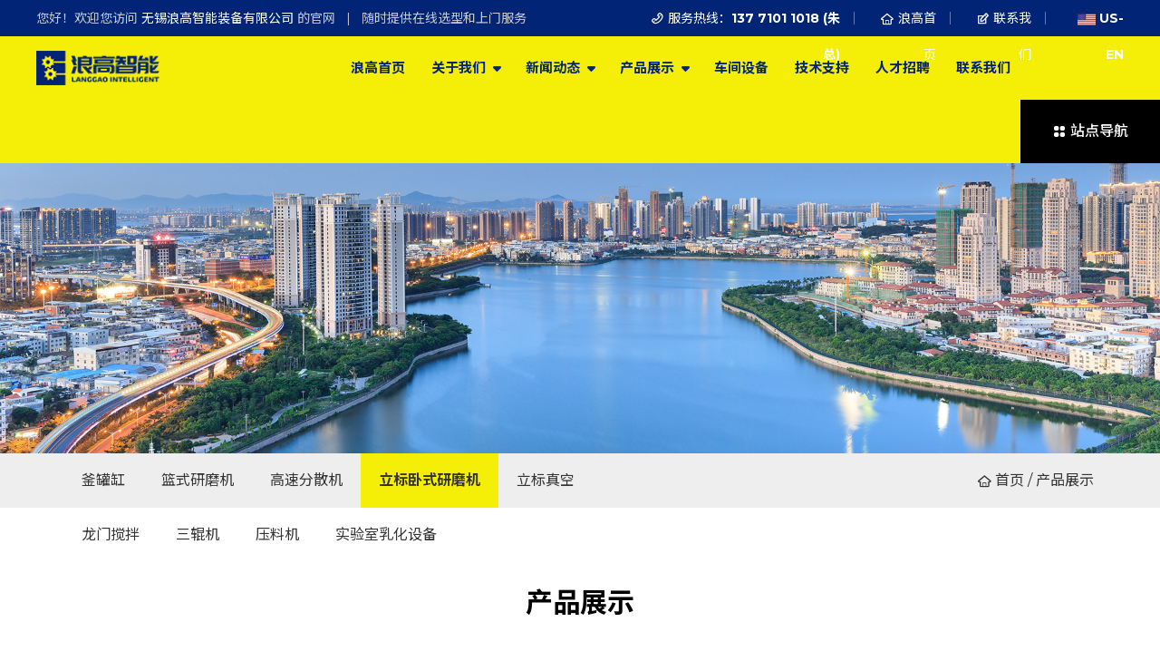

--- FILE ---
content_type: text/html; Charset=utf-8
request_url: http://wxlgzn.com/product.asp?Pone=6
body_size: 5593
content:

<!DOCTYPE html PUBLIC "-//W3C//DTD XHTML 1.0 Transitional//EN" "http://www.w3.org/TR/xhtml1/DTD/xhtml1-transitional.dtd">
<html xmlns="http://www.w3.org/1999/xhtml">
<head>
<meta http-equiv="Content-Type" content="text/html; charset=utf-8" />
<title>无锡浪高智能装备有限公司</title>
<meta content="yes" name="apple-mobile-web-app-capable" />
<meta content="black" name="apple-mobile-web-app-status-bar-style" />
<meta http-equiv="X-UA-Compatible" content="IE=Edge,chrome=1">
<meta name="viewport" content="initial-scale=1, maximum-scale=1, minimum-scale=1, user-scalable=no">
<link rel="shortcut icon" href="favicon.ico" />
<link href="https://fonts.googleapis.com/css?family=Noto+Sans+SC:100,300,400,500,700,900" rel="stylesheet">
<link href="https://fonts.googleapis.com/css?family=Montserrat:100,300,400,500,700,9000" rel="stylesheet">
<link type="text/css" rel="stylesheet" href="css/font.css" />
<link type="text/css" rel="stylesheet" href="css/layout_s.css" />
<link type="text/css" rel="stylesheet" href="css/swiper-bundle.min.css" />
<link type="text/css" rel="stylesheet" href="css/index.css" />
<link type="text/css" rel="stylesheet" href="css/css.css" />

<script type="text/javascript" src="js/jquery.min.js"></script>
<script type="text/javascript" src="js/swiper-bundle.min.js"></script>
<script type="text/javascript" src="js/wow.min.js"></script>

<!-- 数字跳动特效 -->
<script src="js/jquery.waypoints.min.js"></script>
<script src="js/jquery.countup.min.js"></script>
<script>
  $(".num").countUp();
</script>
            
<script>
var _czc = _czc || [];
(function () {
	var um = document.createElement("script");
	um.src = "https://v1.cnzz.com/z.js?id=1281429561&async=1";
	var s = document.getElementsByTagName("script")[0];
	s.parentNode.insertBefore(um, s);
})();
</script>

</head>

<body>
<header id="header">
	<div class="topbar clearfix">
    	<div class="t_l">您好！欢迎您访问 <span>无锡浪高智能装备有限公司</span> 的官网 &nbsp;&nbsp;|&nbsp;&nbsp; 随时提供在线选型和上门服务</div>
        <div class="t_r">
        	<div class="rli">
               <span class="typcn typcn-phone-outline"></span> 服务热线：<font style="font-weight:600; color:#FFF;">137 7101 1018 (朱总)</font></div>
            <div class="_line"></div>
            <div class="rli"><a href="index.asp"><span class="typcn typcn-home-outline"></span> 浪高首页</a></div>
            <div class="_line"></div>
            <div class="rli"><a href="contact.asp"><span class="typcn typcn-edit"></span> 联系我们</a></div>
            <div class="_line"></div>
            <div class="rli"><a href="en/index.asp"><img src="images/usa.jpg" width="20" height="13" style="vertical-align:middle;"/><font style="font-weight:600; color:#FFF;"> US-EN</font></a></div>
        </div>
    </div>
    
    
	<div class="menutop clearfix">
    	<div class="logo"><img src="images/logo.png" alt="" height="38"></div>
        <div class="menuBox">
        	<ul>
                <li class="nav1"><a href="index.asp">浪高首页</a></li>
                <li class="nav1 submenu"><a href="about.asp">关于我们 <div class="nav_icon"><span class="typcn typcn-media-play"></span></div></a>
                  <ul>
                    <li><a href="about.asp" class="topsubmenu">公司简介</a></li>
                    <li><a href="honor.asp" class="topsubmenu">资质荣誉</a></li>
                  </ul>
                </li>
                <li class="nav1 submenu"><a href="news.asp">新闻动态 <div class="nav_icon"><span class="typcn typcn-media-play"></span></div></a>
                  <ul>

                    <li><a href="news.asp?None=39" class="topsubmenu">公司新闻</a></li>

                    <li><a href="news.asp?None=40" class="topsubmenu">行业新闻</a></li>

                    <li><a href="news.asp?None=41" class="topsubmenu">产品知识</a></li>

                  </ul>
                </li>
                <li class="nav1 submenu"><a href="product.asp">产品展示 <div class="nav_icon"><span class="typcn typcn-media-play"></span></div></a>
                  <ul style="width: 200px;">
                  
                    <li><a href="product.asp?Pone=9" class="topsubmenu">釜罐缸</a></li>

                    <li><a href="product.asp?Pone=8" class="topsubmenu">篮式研磨机</a></li>

                    <li><a href="product.asp?Pone=7" class="topsubmenu">高速分散机</a></li>

                    <li><a href="product.asp?Pone=6" class="topsubmenu">立标卧式研磨机</a></li>

                    <li><a href="product.asp?Pone=5" class="topsubmenu">立标真空</a></li>

                    <li><a href="product.asp?Pone=4" class="topsubmenu">龙门搅拌</a></li>

                    <li><a href="product.asp?Pone=3" class="topsubmenu">三辊机</a></li>

                    <li><a href="product.asp?Pone=2" class="topsubmenu">压料机</a></li>

                    <li><a href="product.asp?Pone=1" class="topsubmenu">实验室乳化设备</a></li>

                  </ul>
                </li>
                <li class="nav1"><a href="workshop.asp">车间设备</a></li>
                <li class="nav1"><a href="support.asp">技术支持</a></li>
                <li class="nav1"><a href="job.asp">人才招聘</a></li>
                <li class="nav1"><a href="contact.asp">联系我们</a></li>
            </ul>
        </div>
        
        <div class="mobile_nav">
            <span class="typcn typcn-th-large"></span> 站点导航  
        </div>

</div>

<!--站点导航-->
<div class="mobile_nav_menu">
    <div class="PC_menu">
      <div class="PC_menu_li on">
        <h2>关于我们</h2>
        <div class="sub">
          <div class="dep2">
            <a href="about.asp">企业简介</a>
          </div>
          <div class="dep2">
            <a href="honor.asp">资质荣誉</a>
          </div>
          <div class="dep2">
            <a href="workshop.asp">车间设备</a>
          </div>
        </div>
      </div>
      <div class="PC_menu_li">
        <h2>新闻动态</h2>
        <div class="sub">
        
          <div class="dep2">
            <a href="news.asp?None=39">公司新闻</a>
          </div>

          <div class="dep2">
            <a href="news.asp?None=40">行业新闻</a>
          </div>

          <div class="dep2">
            <a href="news.asp?None=41">产品知识</a>
          </div>

        </div>
      </div>
      <div class="PC_menu_li">
        <h2>产品中心</h2>
        <div class="sub">
                          
          <div class="dep2">
            <a href="product.asp?Pone=9">釜罐缸</a>
          </div>

          <div class="dep2">
            <a href="product.asp?Pone=8">篮式研磨机</a>
          </div>

          <div class="dep2">
            <a href="product.asp?Pone=7">高速分散机</a>
          </div>

          <div class="dep2">
            <a href="product.asp?Pone=6">立标卧式研磨机</a>
          </div>

          <div class="dep2">
            <a href="product.asp?Pone=5">立标真空</a>
          </div>

          <div class="dep2">
            <a href="product.asp?Pone=4">龙门搅拌</a>
          </div>

          <div class="dep2">
            <a href="product.asp?Pone=3">三辊机</a>
          </div>

          <div class="dep2">
            <a href="product.asp?Pone=2">压料机</a>
          </div>

          <div class="dep2">
            <a href="product.asp?Pone=1">实验室乳化设备</a>
          </div>

        </div>
      </div>
      <div class="PC_menu_li">
        <h2>客服中心</h2>
        <div class="sub">
          <div class="dep2">
            <a href="support.asp">技术支持</a>
          </div>
          <div class="dep2">
            <a href="job.asp">人才招聘</a>
          </div>
          <div class="dep2">
            <a href="contact.asp">联系我们</a>
          </div>
        </div>
      </div>
    </div>
</div>

<script type="text/javascript">
	$(document).ready(function(){
	
		$(".menuBox > ul > li:has(ul)").hover(function(){
				$(this).addClass("hot");
				$(this).children("ul").stop(true,true).slideDown(200);
			},function(){
				$(this).removeClass("hot");
				$(this).children("ul").stop(true,true).slideUp(200);
			});	
	});
	//点击导航动作
	$(function(){
			$(".mobile_nav,.mobile_nav_menu").bind("click",function(){ 
					 $(".mobile_nav_menu").slideToggle("normal",function(){
					 });
			})
	})
</script> 
</header>

<div class="inbanner"></div>
<div class="ny-location clearfix">
    <div class="wp70 clearfix">
        <div class="dot"><a href="index.asp"><span class="typcn typcn-home-outline"></span> 首页</a> / <span>产品展示</span></div>
        <ul>
        
            <li><a href="product.asp?Pone=9">釜罐缸</a></li>

            <li><a href="product.asp?Pone=8">篮式研磨机</a></li>

            <li><a href="product.asp?Pone=7">高速分散机</a></li>

            <li class="aon"><a href="product.asp?Pone=6">立标卧式研磨机</a></li>

            <li><a href="product.asp?Pone=5">立标真空</a></li>

            <li><a href="product.asp?Pone=4">龙门搅拌</a></li>

            <li><a href="product.asp?Pone=3">三辊机</a></li>

            <li><a href="product.asp?Pone=2">压料机</a></li>

            <li><a href="product.asp?Pone=1">实验室乳化设备</a></li>

        </ul>
    </div>
</div>

<div class="inner_box">
	<div class="wp70">
    	<div class="inner_top_title">产品展示</div>
        
        <div class="inner_middle">
        	
            
<div class="inner_product clearfix">
   
                    <div class="item">
                      <div class="imgitem"><a href="proshow.asp?plt=8&pone=6"><img src="./uploadfiles/20230420/20230420103943782.jpg"></a></div>
                      <div class="itemblock">
                        <div class="nam"><a href="proshow.asp?plt=8&pone=6"> 立标卧式研磨机 </a></div>
                        <div class="txt"><img src="images/arrows.png"> 浏览产品详情</div>
                      </div>
                    </div>
 			                    
</div>


<table width="100%"  border="0" align="center" cellpadding="0" cellspacing="0">
  <tr>
	<td height="60" align="center">
<style>.digg4 { padding:3px; margin:3px; text-align:center; font-family: Verdana, Arial, Helvetica, sans-serif; font-size: 12px;}.digg4 a { border:1px solid #aaaadd; padding:2px 5px 2px 5px; margin:2px; color:#df9615; text-decoration:none;}.digg4 a:hover { border:1px solid #df9615; color:#000000;}.digg4 a:active {border:1px solid #df9615; color:#000000;}.digg4 span.current { border:1px solid #df9615; background-color:#df9615; padding:2px 5px 2px 5px; margin:2px; color:#FFFFFF; text-decoration:none;}.digg4 span.disabled { border:1px solid #eee; padding:2px 5px 2px 5px; margin:2px; color:#ddd;}</style><div class='digg4'><span class='disabled' style='font-family: Tahoma, Verdana;' title='首页'><b>«</b></span><span class='disabled' style='font-family: Tahoma, Verdana;' title='上10页'>‹</span><span class='current'>1</span><span class='disabled' style='font-family: Tahoma, Verdana;' title='下10页'>›</span><span class='disabled' style='font-family: Tahoma, Verdana;' title='末页'><b>»</b></span></div>
	   </td>
	</tr>
</table>


            
    
        </div>
    </div>
</div>
<div class="foot_menu clearfix">
    <div class="wp70 clearfix"> 
		<dl>
        	<dt>关于浪高</dt>
            <dd><a href="about.asp">公司简介</a></dd>
            <dd><a href="workshop.asp">车间设备</a></dd>
            <dd><a href="honor.asp">资质荣誉</a></dd>
            <dd><a href="news.asp">新闻动态</a></dd>
        </dl>
        <dl>
        	<dt>新闻动态</dt>
            
            <dd><a href="news.asp?None=39">公司新闻</a></dd>

            <dd><a href="news.asp?None=40">行业新闻</a></dd>

            <dd><a href="news.asp?None=41">产品知识</a></dd>

        </dl>
        <dl>
        	<dt>产品展示</dt>
            
            <dd><a href="product.asp?Pone=9">釜罐缸</a></dd>

            <dd><a href="product.asp?Pone=8">篮式研磨机</a></dd>

            <dd><a href="product.asp?Pone=7">高速分散机</a></dd>

            <dd><a href="product.asp?Pone=6">立标卧式研磨机</a></dd>

            <dd><a href="product.asp?Pone=5">立标真空</a></dd>

            <dd><a href="product.asp?Pone=4">龙门搅拌</a></dd>

            <dd><a href="product.asp?Pone=3">三辊机</a></dd>

            <dd><a href="product.asp?Pone=2">压料机</a></dd>

            <dd><a href="product.asp?Pone=1">实验室乳化设备</a></dd>

        </dl>
        <dl>
        	<dt>联系方式</dt>
            <dd>
	地址：无锡市惠山区堰桥街道锡澄路北段38号
</dd>
<dd>
	联系人：朱总
</dd>
<dd>
	电话：13771011018
</dd>
<dd>
	网址：www.wxlgzn.com
</dd>
<dd>
	邮箱：sales@wxlgzn.com
</dd>
        </dl>
        <dl>
        	<dt>媒体关注</dt>
            <dd><img src="images/erweima.jpg" width="110" height="110"><br>扫描二维码关注我们</dd>
        </dl>
  </div>
</div>


<div class="footer">
<div class="wp70">
    	<div class="footlink">
        	 Copyright © 2023  无锡浪高智能装备有限公司 版权所有，未经授权任何公司或个人均不允许复制、抄袭！ &nbsp;&nbsp;  <a href="http://beian.miit.gov.cn" style="color:#022476; border:0px;">苏ICP备2023019637号-1</a><br /> *本公司产品支持OEM定制服务，网站所示产品可供参考，实际产品功能参数可按客户需求为准。
        </div>    	
    </div>
</div>


<script>
<!--banner-->
var bannerslide=new Swiper('.bannerslide',{
    autoplay:{
        delay:5000,
        disableOnInteraction:false,
        },
    effect: 'fade',
    pagination:{
        el:'.paginationw',
        dynamicBullets:false,
        },
    loop:true,
    });


<!-- 配件合作伙伴 -->

var swiper = new Swiper('.huobanSwiper',{
	autoplay: {
	  delay: 500, 
	},
	
	slidesPerView: 'auto',
	spaceBetween : 20,
	autoplay:true,
	speed: 700,
	lazy: {
	  loadPrevNext: true,
	  loadPrevNextAmount: 3,
	},
	centeredSlides: true,

	
	slidesOffsetBefore: 40,
	loop: true,

	on: {
	  slideChangeTransitionEnd: function(){
		this.slides.transition(this.params.autoplay.delay+this.params.speed).transform('translate3d(-60px, 0, 0)');
	  },
	  slideChangeTransitionStart: function(){
		this.slides.transition(this.params.speed).transform('translate3d(0, 0, 0)');
	  },
	},
	navigation: {
	  nextEl: '.swiper-button-next',
	  prevEl: '.swiper-button-prev',
	},
	
  });
  window.onresize=function(){
	swiper.update();
  };


<!-- 行业案例 -->

  var swiper = new Swiper(".hb04ma", {
	spaceBetween: 0,
	slidesPerView: 2,
	watchSlidesProgress: true,
	breakpoints: {
	  800: {
		slidesPerView: 2,
		spaceBetween: 0,
	  },
	  1400: {
		slidesPerView: 5,
		spaceBetween: 0,
	  },
	},
  });
  $(".hb04ma .swiper-slide").hover(function () {
	var slide_num = $(this).index();
	swiper2.slideTo(slide_num, 600, false);
  });
  var swiper2 = new Swiper(".hb04bg", {
	spaceBetween: 0,

	effect: "fade",
	thumbs: {
	  swiper: swiper,
	},
	autoplay: {
	  delay: 4000,
	  disableOnInteraction: false,
	},
  });


<!-- 新闻动态 -->

	var mySwiper = new Swiper('.probox21', {
    slidesPerView: 1,
    spaceBetween: 40,
	loop: true,
	autoplay:true,
 
    breakpoints: { 
      425: {  //当屏幕宽度大于等于320
        slidesPerView: 2,
        spaceBetween: 10
      },
      768: {  //当屏幕宽度大于等于768 
        slidesPerView: 3,
        spaceBetween: 20
      }
    }
  });
  </script> 
</body>
</html>


--- FILE ---
content_type: text/css
request_url: http://wxlgzn.com/css/layout_s.css
body_size: 1092
content:
@charset "utf-8";
/* CSS Document */


/*主菜单*/
.menuBox {
	width: 900px;
    position: relative;
    z-index: 100;
    float: left;
    height: 70px;
    display: flex;
    justify-content: center;
    align-items: center;
}
.menuBox ul li {
	float: left;
	height: 43px; 
	position: relative;
	margin-left: 1px;
}
.menuBox ul li a {
	height: 43px;
	display: block;
	line-height: 41px;
}
.menuBox ul li.nav0 a {
	width: 50px;
	text-align: center;
	color: #FFF;
	font-weight: bold;
}
.menuBox ul li.nav0 a:hover, .menuBox li.nav0.hot a, .menuBox li.nav0 a.hot {
	background-position: 0 -43px;
	color: #e92237;
	font-weight: bold;
}
.menuBox ul li.nav1 a {
	padding: 0px 14px;
	text-align: center;
	color: #022476;
	font-size:15px;
	font-weight:600;
}
.menuBox ul li.nav1 a:hover, .menuBox li.nav1.hot a, .menuBox li.nav1 a.hot {
	padding: 0px 14px;
	background-position: -314px -43px;
	color: #666;
	text-transform: none;
	text-decoration: none;
}
.menuBox ul li.nav2 a {
	width: 100px;
	text-align: center;
	background-position: -159px 0;
}
.menuBox ul li.nav2 a:hover, .menuBox li.nav2.hot a, .menuBox li.nav2 a.hot {
	background-position: -314px -43px;
}
.menuBox ul li.nav3 a {
	width: 80px;
	text-align: center;
	background-position: -314px 0;
}
.menuBox ul li.nav3 a:hover, .menuBox li.nav3.hot a, .menuBox li.nav3 a.hot {
	background-position: -314px -43px;
}
.menuBox ul li.nav4 a {
	width: 100px;
	text-align: center;
	background-position: -468px 0;
}
.menuBox ul li.nav4 a:hover, .menuBox li.nav4.hot a, .menuBox li.nav4 a.hot {
	background-position: -468px -43px;
}
.menuBox ul li.nav5 a {
	width: 60px;
	text-align: center;
	background-position: -468px 0;
}
.menuBox ul li.nav5 a:hover, .menuBox li.nav5.hot a, .menuBox li.nav5 a.hot {
	background-position: -468px -43px;
}
.menuBox ul li.nav6 a {
	width: 100px;
	text-align: center;
	background-position: -468px 0;
}
.menuBox ul li.nav6 a:hover, .menuBox li.nav6.hot a, .menuBox li.nav6 a.hot {
	background-position: -468px -43px;
}
.menuBox ul li.nav7 a {
	width: 100px;
	text-align: center;
	background-position: -468px 0;
}
.menuBox ul li.nav7 a:hover, .menuBox li.nav7.hot a, .menuBox li.nav7 a.hot {
	background-position: -468px -43px;
}
.menuBox ul li.nav8 a {
	width: 100px;
	text-align: center;
	background-position: -468px 0;
}
.menuBox ul li.nav8 a:hover, .menuBox li.nav8.hot a, .menuBox li.nav8 a.hot {
	background-position: -468px -43px;
}
.menuBox ul li.nav9 a {
	width: 100px;
	text-align: center;
	background-position: -468px 0;
}
.menuBox ul li.nav9 a:hover, .menuBox li.nav9.hot a, .menuBox li.nav9 a.hot {
	background-position: -468px -43px;
}
/*子菜单*/

.menuBox ul ul {
	display: none;
	width: 130px;
	background: #11418b;
	position: absolute;
	padding: 20px 20px 20px 20px;
	z-index: 100;
}
.menuBox ul .submenu ul li {
	float: left;
	line-height: 25px;
	height: 25px;
	text-indent: 5px;
	border: 0px;
	font-weight: normal;
	width: 100%;
}
.menuBox ul .submenu ul li a.topsubmenu {
	background: none;
	height: 24px;
	line-height: 24px;
	display: inline;
	color: #fff;
	font-weight: normal;
	font-size: 14px;
	width: 100%;
}
.menuBox ul .submenu ul li a.topsubmenu:hover {
	color: #ccc;
	text-decoration: none;
	display: inline;
	height: 24px;
	line-height: 24px;
	padding-left: 15px;
	font-size: 14px;
	animation-duration: 2s;
	animation-timing-function: linear;
	font-weight: normal;
	width: 100%;
	-webkit-transition: all .4s .2s;
	transition: all .4s .2s;
}

.menuBox ul .typcn:before {
	height: 0;
	display: inherit;
	}


.sear  .typcn:before {
	height: 0;
	display: contents;
	font-size:1.1rem;
	}

--- FILE ---
content_type: text/css
request_url: http://wxlgzn.com/css/index.css
body_size: 7240
content:
@charset "utf-8";
/* CSS Document */

/* by Hedy 20220621 */
/* 移动端全局控制reset */
body, div, ol, ul, h1, h2, h3, h4, h5, h6, p, th, td, dl, dd, form, iframe, input, textarea, select, label, article, aside, header, menu, nav, section, time, audio, video {
	margin: 0;
	padding: 0;
	font-family: "Montserrat", Noto Sans SC, "Hiragino Sans GB", STHeiti, "PingFang SC", "Microsoft YaHei", "WenQuanYi Micro Hei", sans-serif;
}
article, aside, footer, header, hgroup, nav, section, audio, canvas, video { display: block; }
body {
	-webkit-text-size-adjust: 100%;
	-ms-text-size-adjust: 100%;
	-webkit-tap-highlight-color: rgba(0,0,0,0);
	background-color: #fff;
}
textarea { resize: none; }
iframe, img { border: 0; }
.footlink a { color: #333; }
.footlink a:hover { color: #006ebd; }
ul, ol { list-style: none; }
input, select, textarea {
	outline: 0;
	-webkit-user-modify: read-write-plaintext-only;
}
input { -webkit-appearance: none; }
a { text-decoration: none; }
a:hover {
	text-decoration: none;
	color: #009fda;
}
/* 清理浮动 */
.clearfix {
	clear: both;
	zoom: 1;
}
.clearfix:after {
	content: ".";
	display: block;
	height: 0;
	clear: both;
	visibility: hidden;
}
/* 全局浮动 */
.fl { float: left; }
.fr { float: right; }
/*全局通用*/
.wp70 {
	width: 100%;
	padding: 0 70px;
	box-sizing: border-box;
	margin: 0 auto;
}
/*顶部*/
#header {
	width: 100%;
	position: fixed;
	left: 0px;
	top: 0px;
	z-index: 1000;
	display: block;
	float: left;
}
.topbar {
	padding: 0px 40px;
	background: #022476;
	font-size: 14px;
	box-sizing: border-box;
}
.topbar .t_l {
	display: inline;
	float: left;
	height: 40px;
	width: 55%;
	color: #ccc;
	text-align: left;
	line-height: 40px;
}
.topbar .t_l span { color: #fff; }
.topbar .t_r {
	height: 40px;
	width: 45%;
	color: #fff;
	text-align: right;
	display: flex;
	justify-content: flex-end;
	align-items: center;
}
.topbar .t_r .rli {
	float: left;
	display: inline;
	height: 40px;
	line-height: 40px;
}
.topbar .t_r .rli a{ color:#fff;}
.topbar .t_r .rli span { font-size: 15px; }
.topbar .t_r ._line {
	float: left;
	display: inline;
	background-color: rgba(255,255,255,0.4);
	height: 14px;
	margin: 0 15px;
	width: 1px;
}
.menutop { background: #f5ef07; }
.menutop .logo {
	float: left;
	width: 260px;
	margin-left: 40px;
	height: 70px;
	display: flex;
	align-items: center;
}
.nav_icon{transform: rotate(90deg); display:inline-block; margin-left:5px;}
/*手机导航*/
.mobile_nav{
	display: inline-block;
	float: right;
	text-align: center;
	height: 70px;
	width: 154px;
	background: #000;
	color: #FFF;
	line-height: 70px;
	font-weight: 500;
}
.mobile_nav_menu{
	position: absolute;
    left: 0;
    top: 0;
    z-index: 1000;
    width: 100%;
    height: 100vh;
    background: rgb(0 0 0 / 0.7);
	display:none;
}
.mobile_nav_menu .PC_menu{
	box-sizing: border-box;
    width: 100%;
    height: 100%;
    padding: 60px 0 0;
}
.mobile_nav_menu .PC_menu .PC_menu_li{
	display: flex;
    position: relative;
    box-sizing: border-box;
    height: 20%;
    padding: 38px 5% 0;
	border-bottom: 1px solid #696969;
}
.mobile_nav_menu .PC_menu .PC_menu_li h2{
	width: 15%;
    font-size: 26px;
    color: #fff;
    font-weight: 500;
    line-height: 90%;
}
.mobile_nav_menu .PC_menu .PC_menu_li .sub{
	width: 85%;
    display: flex;
}
.mobile_nav_menu .PC_menu .PC_menu_li .dep2{
	box-sizing: border-box;
    padding: 0 2%;
    text-align: center;
}
.mobile_nav_menu .PC_menu .PC_menu_li .dep2 a{
	font-size: 19px;
    color: #feeb01;
    font-weight: 500;
    line-height: 1.2;
}

/*banner*/
.bannerslide {
	position: relative;
	height: calc( 100vh - 110px );
	padding-top: 110px;
}
.bannerslide .swiper-slide {
	background-position: center;
	background-size: cover;
	position: relative;
	height: calc( 100vh - 110px );
}
.bannerslide .swiper-slide .textbox {
	margin-top: 12%;
	margin-left: 150px;
	-webkit-transform: translateY(20px);
	transform: translateY(20px);
	opacity: 0;
	-webkit-transition: all .4s .2s;
	transition: all .4s .2s;
}
.bannerslide .swiper-slide.swiper-slide-active .textbox {
	opacity: 1;
	-webkit-transform: translateY(0);
	transform: translateY(0);
}
.bannerslide .swiper-slide .textbox .pad {
	width: 540px;
	color: #111;
}
.bannerslide .swiper-slide .textbox .sub {
	text-align: left;
	font-size: 19px;
	font-weight: 700;
	margin-bottom: 10px;
	text-transform: uppercase;
	color: #fff;
	letter-spacing: 0px;
}
.bannerslide .swiper-slide .textbox .tit {
	text-align: left;
	font-size: 50px;
	line-height: 110%;
	margin-bottom: 20px;
	color: #fff;
	font-weight: 800;
	letter-spacing: -1px;
}
.bannerslide .swiper-slide .textbox .btn {
	text-align: left;
	padding: 0px;
	background: #f5ef07;
	color: #000;
	font-size: 15px;
	border-radius: 0px;
	font-weight: 600;
}
.bannerslide .swiper-slide .textbox .btn a {
	color: #000;
	padding: 15px 30px;
	width: 90px;
	display: inline-block;
}
.bannerslide .swiper-slide .textbox .flex { display: flex; }
.bannerslide .swiper-slide .textbox .flex .btn01 {
	margin-right: 10px;
	background: #022476;
	color: #FFF;
	border: #FFF 1px solid;
}
.bannerslide .swiper-slide .textbox .flex .btn01 a { color: #FFF; }
.bannerslide .swiper-slide .textbox .flex .btn span { margin-left: 10px; }
.paginationw {
	position: absolute;
	left: 0;
	text-align: center;
	bottom: 30px !important;
	width: 100%;
	z-index: 9;
}
.swiper-pagination-bullet {
	background: #fff;
	margin: 0 4px;
}
.swiper-pagination-bullet-active { background: #f5ef07; }
/*=============*/
.homebox01 { padding: 100px 0; }
.homebox01 .wp70 {
	display: flex;
	justify-content: space-between;
}
.hm_left { width: 25%; }
.hm_left .hm_title {
	font-weight: 600;
	font-size: 24px;
	color: #000;
	margin-bottom: 30px;
}
.hm_left .hli {
	display: inline-block;
	padding: 5px 20px;
	border: #CCC 1px solid;
	border-radius: 30px;
	margin-top: 5px;
}
._hmline {
	width: 5%;
	display: flex;
	align-items: center;
	justify-content: center;
}
._hmline ._line {
	width: 1px;
	background: #CCC;
	height: 240px;
}
.hm_middle { width: 40%; }
.hm_middle_title {
	font-weight: 600;
	font-size: 18px;
	color: #000;
	margin-bottom: 10px;
}
.hm_middle_txt {
	font-size: 16px;
	color: #333;
}
.hm_middle_shuzi {
	display: flex;
	justify-content: space-between;
	align-items: center;
	width: 100%;
	margin: 0 auto;
	margin-top: 40px;
}
.hm_middle_shuzi .item { text-align: left; }
.hm_middle_shuzi .num {
	font-size: 40px;
	color: #000;
	font-weight: 600;
	display: inline-block;
}
.hm_middle_shuzi .txt {
	font-size: 18px;
	color: #000;
	font-weight: 600;
	display: inline-block;
	text-align: left;
	line-height: 120%;
}
.hm_right { width: 300px; }
.hm_right_txt {
	color: #333;
	margin-bottom: 40px;
}
.hm_right_btn01 {
	cursor: pointer;
	color: #fff;
	font-weight: 500;
	background: #022476;
	display: table;
	padding: 15px 30px;
	border: #022476 1px solid;
	margin-bottom: 10px;
}
.hm_right_btn01 a { color: #fff; }
.hm_right_btn02 {
	cursor: pointer;
	color: #000;
	font-weight: 500;
	background: #f5ef07;
	display: table;
	padding: 15px 30px;
	border: #000 1px solid;
}
.hm_right_btn02 a { color: #000; }
/*广告111111111*/
.homebox02 {
	background: #0f223f url(../images/huagong.jpg) repeat center center;
	background-size: cover;
	padding: 140px 0;
}
.homebox02 .wp70 {
	display: flex;
	align-items: flex-start;
	justify-content: center;
}
.homebox02 .left_txtbox {
	text-align: left;
	width: 40%;
	display: block;
}
.homebox02 .left_txtbox .minitxt {
	font-size: 16px;
	line-height: 120%;
	color: #fff;
	font-weight: 500;
	margin-bottom: 10px;
}
.homebox02 .left_txtbox .title {
	font-size: 40px;
	line-height: 120%;
	color: #fff;
	font-weight: 700;
	animate-delay: 0.4s;
	-webkit-animation-delay: 0.4s;
	width: 550px;
}
.homebox02 .left_txtbox .more { margin-top: 40px; }
.homebox02 .left_txtbox .more a {
	cursor: pointer;
	color: #000;
	font-weight: 500;
	background: #f5ef07;
	display: table;
	padding: 15px 30px;
	border: #000 1px solid;
}
.homebox02 .right_box {
	overflow: hidden;
	width: 60%;
}
.homebox02 .right_box .flexbox {
	width: 100%;
	display: flex;
	justify-content: flex-end;
	align-items: flex-start;
}
.homebox02 .right_box .itembox {
	width: 190px;
	margin-right: 16px;
	border: #FFF 1px solid;
	font-weight: 400;
}
.homebox02 .right_box .itembox .pic {
	background: #000;
	padding: 20px 20px;
}
.homebox02 .right_box .itembox .txt {
	font-weight: 600;
	background: #FFF;
	color: #000;
	padding: 30px 20px;
}
/*产品*/
.homebox03 {
	background: #f2f2f2;
	padding: 70px 0px;
}
.homebox03 .hometitle {
	font-size: 45px;
	line-height: 120%;
	color: #000;
	font-weight: 800;
	margin-bottom: 10px;
	text-align: left;
}
.homebox03 .hometxt {
	width: 100%;
	display: block;
	margin-bottom: 5px;
	color: #666;
	text-align: left;
}
.homeprobox {
	margin-top: 40px;
	display: flex;
	justify-content: center;
	align-content: center;
}
.homeprotab {
	width: 18%;
	margin-right: 2%;
}
.homeprotab .aa { margin-bottom: 20px; }
.homeprotab .list {
	position: sticky;
	top: 0;
}
.homeprotab .list .listbox {
	background: #fff;
	border: #dddddd 1px solid;
	margin-bottom: 30px;
}
.homeprotab .list .listbox .title {
	border-bottom: #dddddd 1px solid;
	height: 50px;
	line-height: 50px;
	padding-left: 30px;
}
.homeprotab .list .listbox .pic {
	float: right;
	width: 14px;
	margin-top: 25px;
	margin-right: 30px;
}
.homeprotab .list .listbox_pro {
	padding: 30px 30px;
	line-height: 1.8;
	color: #666;
}
.homeprotab .list .listbox_pro a {
	display: block;
	color: #666;
	font-size: 15px;
}
.homeprotab .list .listbox .text {
	padding: 30px 30px;
	line-height: 1.6;
	color: #666;
}
.homeprotab .list .search {
	padding: 0px 30px;
	line-height: 1.8;
	color: #666;
	margin-bottom: 30px;
	display: flex;
}
.homeprotab .list .search .searchinput {
	width: 80%;
	background: #f2f2f2;
	color: #999;
	line-height: 40px;
	padding-left: 10px;
	border: 0;
	font-size: 15px;
}
.homeprotab .list .search .searchbtn {
	width: 50px;
	text-align: center;
	font-weight: 600;
	background: #022476;
	height: 40px;
	color: #f5ef07;
	font-size: 21px;
}
.homeproshow {
	margin: 0 auto;
	width: 80%;
}
.homeproshow_tab {
	margin-bottom: 20px;
	width: 100%;
	text-align: right;
	display: flex;
	justify-content: flex-end;
	align-items: center;
}
.homeproshow_tab .tabli {
	display: inline-block;
	margin-right: 20px;
	color: #666;
}
.homeproshow_tab .tabli a { color: #666; }
.homeproshow_tab .tabli_line {
	background: #CCC;
	width: 1px;
	height: 12px;
	margin-right: 20px;
}
.homeproshow_tab .tabli_last { color: #666; }
.homeproshow_tab .tabli_last span {
	color: #022476;
	font-weight: 600;
}
.homeproshow .bigwrap {
	float: left;
	box-sizing: border-box;
}
.bigwrap .item {
	width: 24.25%;
	float: left;
	margin-right: 1%;
	margin-bottom: 1%;
	box-sizing: border-box;
	-webkit-transition: all .3s;
	transition: all .3s;
	background: rgba(255,255,255,1);
	border: #ccc 1px solid;
}
.bigwrap .item:nth-child(4n) { margin-right: 0; }
.bigwrap .item:hover {
	-webkit-transform: translateY(-5px);
	transform: translateY(-5px);
	cursor: pointer;
	-webkit-box-shadow: 2px 2px 2px rgb(221 237 236 / 60%);
	box-shadow: 2px 2px 2px rgb(0 0 0 / 20%);
}
.bigwrap .item .imgitem img {
	width: 100%;
	display: block;
}
.bigwrap .item .itemblock {
	padding: 20px 30px;
	background: #FFF;
}
.bigwrap .item .tim {
	line-height: 20px;
	height: 20px;
	font-size: 15px;
	color: #ff4000;
	margin-bottom: 10px;
	font-weight: 500;
}
.bigwrap .item .tim span {
	float: right;
	color: #999;
	font-weight: 500;
}
.bigwrap .item .nam {
	font-size: 18px;
	color: #666;
	line-height: 26px;
	overflow: hidden;
	margin-bottom: 20px;
}
.bigwrap .item .nam a {
	color: #06c;
	text-decoration: none;
	font-size: 18px;
	display: -webkit-box;
	overflow: hidden;
	-webkit-box-orient: vertical;
	word-break: break-all;
	-webkit-line-clamp: 2;
	text-align: left;
	font-weight: 500;
}
.bigwrap .item .txt {
	color: #777;
	line-height: 24px;
	margin-bottom: 0px;
	display: -webkit-box;
	overflow: hidden;
	-webkit-box-orient: vertical;
	word-break: break-all;
	-webkit-line-clamp: 2;
}
/*浪高智能装备的优势*/
.homebox04 {
	background: #f9f9f9 url(../images/sheb.jpg) repeat center center;
	background-size: cover;
	padding-top: 100px;
	padding-bottom: 100px;
	height: 400px;
	display: flex;
	align-items: center;
	justify-content: center;
}
.homebox04 .hometitle {
	text-align: center;
	width: 100%;
	display: block;
	margin-bottom: 70px;
}
.homebox04 .hometitle_small {
	font-size: 16px;
	line-height: 120%;
	color: #fff;
	font-weight: 500;
}
.homebox04 .hometitle_big {
	font-size: 45px;
	line-height: 120%;
	color: #fff;
	font-weight: 700;
}
.homeyoushi {
	margin-top: 40px;
	overflow: hidden;
}
.homeyoushi_flex {
	width: 100%;
	display: flex;
	justify-content: center;
	align-content: center;
}
.homeyoushi_flex .box {
	width: 21.5%;
	font-weight: 400;
	color: #fff;
}
.homeyoushi_flex .box .pic { margin-bottom: 30px; }
.homeyoushi_flex .box .title {
	font-size: 18px;
	font-weight: 600;
	margin-bottom: 10px;
}
.homeyoushi_flex .box .txt {
	display: -webkit-box;
	overflow: hidden;
	-webkit-box-orient: vertical;
	word-break: break-all;
	-webkit-line-clamp: 3;
}
.homeyoushi_line {
	width: 6%;
	display: flex;
	justify-content: center;
	align-content: center;
	align-items: center;
}
.homeyoushi_line ._line {
	width: 1px;
	background: rgba(255,255,255,0.4);
	height: 100px;
}
/*配件合作伙伴*/
.homebox05 {
	background: #fff;
	padding-top: 90px;
	padding-bottom: 70px;
}
.homebox05 .hometitle { text-align: center; }
.homebox05 .hometitle .hometitle_en {
	margin-bottom: 10px;
	color: #000;
	font-size: 14px;
	font-weight: 500;
	line-height: 120%;
	color: #666;
	text-transform: uppercase;
}
.homebox05 .hometitle .hometitle_big {
	font-size: 45px;
	line-height: 120%;
	text-transform: uppercase;
	color: #161d27;
	font-weight: 800;
}
.homebox05 .hometitle .hometitle_small {
	margin-top: 10px;
	color: #444;
	line-height: 140%;
	margin-bottom: 50px;
	font-size: 16px;
}
.huobanSwiper { overflow: hidden; }
.huobanSwiper .swiper-slide {
	text-align: center;
	font-size: 18px;
	/* Center slide text vertically */
	display: -webkit-box;
	display: -ms-flexbox;
	display: -webkit-flex;
	display: flex;
	-webkit-box-pack: center;
	-ms-flex-pack: center;
	-webkit-justify-content: center;
	justify-content: center;
	-webkit-box-align: center;
	-ms-flex-align: center;
	-webkit-align-items: center;
	align-items: center;
	width: auto;
}
.huobanSwiper .swiper-slide img {
	display: block;
	height: 50px;
	object-fit: cover;
	padding: 40px 40px;
	background: #fff;
}
/*行业应用*/
.homebox06 {
	position: relative;
	overflow: hidden;
}
.homebox06 .hometitle {
	position: absolute;
	z-index: 99;
	text-align: left;
	margin-bottom: 40px;
	margin-top: 70px;
	margin-left: 50px;
}
.homebox06 .hometitle .nam {
	font-size: 17px;
	line-height: 120%;
	text-transform: uppercase;
	color: #fff;
	font-weight: 600;
	margin-bottom: 10px;
}
.homebox06 .hometitle .title {
	font-size: 40px;
	line-height: 120%;
	text-transform: uppercase;
	color: #fff;
	font-weight: 600;
	margin-bottom: 20px;
}
.homebox06 .hometitle .txt {
	font-size: 16px;
	line-height: 120%;
	text-transform: uppercase;
	color: #fff;
	font-weight: 600;
	line-height: 1.4;
}
._line_yellow {
	height: 10px;
	background: #f5ef07;
}
._line_blue {
	height: 10px;
	background: #022476;
}
.homebox06 .list { position: relative }
.homebox06 .list .hb04bg { position: relative }
.homebox06 .list .hb04bg .swiper-slide { height: 680px }
@media (max-width: 800px) {
.homebox06 .list .hb04bg .swiper-slide { height: 80vw }
}
.homebox06 .list .hb04bg .swiper-slide img {
	display: block;
	width: 100%;
	height: 100%;
	object-fit: cover
}
.homebox06 .list .hb04bg:after {
	content: "";
	position: absolute;
	top: 0;
	right: 0;
	bottom: 0;
	left: 0;
	background: rgba(0,0,0,0.4);
	z-index: 1;
}
.homebox06 .list .hb04ma {
	position: absolute;
	top: 0;
	right: 0;
	bottom: 0;
	left: 0
}
.homebox06 .list .hb04ma .swiper-button-prev {
	z-index: 3;
	left: 0;
	padding: 15px;
	background: rgba(0,0,0,0.5)
}
.homebox06 .list .hb04ma .swiper-button-prev:hover { background: var(--color-main) }
.homebox06 .list .hb04ma .swiper-button-next {
	z-index: 3;
	right: 0;
	padding: 15px;
	background: rgba(0,0,0,0.5)
}
.homebox06 .list .hb04ma .swiper-button-next:hover { background: var(--color-main) }
.homebox06 .list .hb04ma .swiper-slide a.box {
	display: flex;
	align-items: flex-end;
	justify-content: flex-start;
	width: 100%;
	height: 100%;
	box-sizing: border-box;
	padding-left: 50px;
	text-decoration: none;
	border-right: 1px solid rgba(246,242,243,0.5)
}
.homebox06 .list .hb04ma .swiper-slide a.box .con { transform: translateY(50px) }
.homebox06 .list .hb04ma .swiper-slide a.box .con .nam {
	color: #fff;
	text-align: left;
	font-size: 24px;
	font-weight: 600;
	margin-bottom: 5px
}
.homebox06 .list .hb04ma .swiper-slide a.box .con .namen {
	color: #fff;
	text-align: left;
	font-size: 15px;
	text-transform: uppercase;
	font-weight: 600;
	margin-bottom: 50px
}
@media (max-width: 800px) {
.homebox06 .list .hb04ma .swiper-slide a.box .con .nam {
	font-size: var(--fsize-large);
	margin-bottom: 6vw
}
}
.homebox06 .list .hb04ma .swiper-slide a.box .con .btn {
	display: flex;
	justify-content: flex-start;
	opacity: 0
}
.homebox06 .list .hb04ma .swiper-slide a.box .con .btn span {
	display: flex;
	justify-content: center;
	align-items: center;
	width: 54px;
	height: 54px;
	color: #f5ef07;
	border: 2px solid #f5ef07;
	font-size: 45px;
	box-sizing: border-box;
	padding-bottom: 2px;
	border-radius: 100%;
}
.homebox06 .list .hb04ma .swiper-slide.swiper-slide-thumb-active a.box { background: rgba(0,0,0,0.5) }
.homebox06 .list .hb04ma .swiper-slide.swiper-slide-thumb-active a.box .con {
	transform: translateY(0);
	margin-bottom: 60px;
}
.homebox06 .list .hb04ma .swiper-slide.swiper-slide-thumb-active a.box .con .btn { opacity: 1 }
/*新闻动态*/
.homebox07 {
	background: #f9f9f9 url(../images/compbg.jpg) repeat center center;
	padding-top: 90px;
	padding-bottom: 70px;
}
.homebox07 .hometitle {
	text-align: center;
	font-size: 32px;
	line-height: 120%;
	text-transform: uppercase;
	color: #161d27;
	font-weight: 800;
}
.homebox07 .hometext {
	text-align: center;
	font-size: 14px;
	margin-top: 10px;
	color: #444;
	line-height: 140%;
}
.probox21 { padding-top: 50px; }
.probox21 .item .info {
	background: #fff;
	padding: 15px 40px;
	text-align: center;
}
.probox21 .item .info .series {
	font-size: 14px;
	color: #666;
	line-height: 30px;
	margin-top: 10px;
	text-align: left;
	font-weight: 700;
}
.probox21 .item .info .name {
	font-size: 19px;
	color: #333;
	margin-top: 10px;
	margin-bottom: 20px;
	text-align: left;
	font-weight: 700;
	line-height: 120%;
	display: -webkit-box;
	overflow: hidden;
	-webkit-box-orient: vertical;
	word-break: break-all;
	-webkit-line-clamp: 2;
}
.probox21 .item .info .text {
	line-height: 140%;
	color: #777;
	font-weight: 500;
	display: -webkit-box;
	-webkit-box-orient: vertical;
	word-break: break-all;
	-webkit-line-clamp: 3;
	overflow: hidden;
	margin: 10px auto;
	text-align: left;
	margin-bottom: 20px;
}
.probox21 .item .info .btns {
	font-size: 13px;
	line-height: 120%;
	color: #f5ef07;
	font-weight: 500;
	background: #022476;
	padding: 14px 20px;
	width: 80px;
	text-align: center;
	margin: 40px 0 20px 0;
}
/*客户反馈与买家须知*/
.homebox08 {
	display: flex;
	justify-content: center;
	align-content: center;
}
.homebox08 form{ width:50%;}
.homefeedback {
	width: 100%;
	height: 450px;
	padding: 70px 70px;
	box-sizing: border-box;
	background: #dbdbdb;
}
.homefeedback .title {
	margin-bottom: 20px;
	font-weight: 700;
	font-size: 24px;
	color: #000;
}
.homefeedback .text {
	color: #000;
	margin-bottom: 20px;
}
.homefeedback .feedbox { }
.homefeedback .feedbox_flex {
	display: flex;
	align-content: center;
	align-items: center;
	justify-content: flex-start;
	width: 100%;
	margin-bottom: 15px;
}
.homefeedback .feedbox_flex .feedinput {
	width: 20%;
	margin-right: 2%;
}
.homefeedback .feedbox_flex .feedinput2 { width: 34%; }
.homefeedback .feedbox_flex .feedinput3 {
	width: 76%;
	margin-right: 2%;
}
.homefeedback .feedbox_flex .feedinput4 { width: 22%; }
.homefeedback .feedbox_flex .inputbox {
	width: 100%;
	height: 50px;
	line-height: 50px;
	padding-left: 20px;
	border: #999 1px solid;
	box-sizing: border-box;
	font-size: 15px;
	background: transparent;
}
.homefeedback .inputbtn {
	background: #f5ef07;
	color: #000;
	display: inline-block;
	padding: 10px 30px;
	margin-top: 40px;
	font-weight: 700;
	border: 0;
	font-size: 15px;
}
.homebox08 .xuzhi {
	width: 50%;
	height: 450px;
	padding: 70px 70px;
	box-sizing: border-box;
	background: #000 url(../images/xuzhi.jpg) repeat center center;
	background-size: cover;
	color: #fff;
}
.homebox08 .xuzhi .title {
	margin-bottom: 20px;
	font-weight: 700;
	font-size: 24px;
	color: #FFF;
}
.homebox08 .xuzhi .allbtn a {
	background: #f5ef07;
	color: #000;
	display: inline-block;
	padding: 10px 30px;
	margin-top: 40px;
	font-weight: 700;
}
/*底部*/
.foot_menu {
	background: #022476;
	overflow: hidden;
	padding: 70px 0;
}
.foot_menu dl {
	display: inline-block;
	margin-right: 8%;
	vertical-align: top;
	float: left;
}
.foot_menu dl:last-child {
	width: 18%;
	text-align: right;
	float: right;
	font-size: 12px;
	color: #ccc;
	margin-right: 0;
}
.foot_menu dl dt {
	font-size: 17px;
	padding-bottom: 10px;
	color: #fff;
	font-weight: bold;
	line-height: 160%;
}
.foot_menu dl dd{
	padding-top: 5px;
	line-height: 180%;
	color: #ccc;
	font-size: 15px;
}
.foot_menu dl dd a {
	color: #ccc;
	text-decoration: none;
}
.footer {
	background: #f5ef07;
	overflow: hidden;
	border-top: rgba(255,255,255,0.1) 1px solid;
	padding: 40px 0px;
}
.footer .footlink {
	color: #022476;
	line-height: 160%;
}

@media(max-width:1024px) {
	.topbar .t_l{ width:100%;}
	.topbar .t_r{ width:100%;}
	.menuBox{ display:none;}
	.bannerslide{ padding-top:150px; height:calc( 100vh - 150px );}
	.bannerslide .swiper-slide{ height:calc( 100vh - 150px );}
	.homebox01 .wp70{flex-wrap: wrap;}
	.hm_left,.hm_middle,.hm_right{ width:100%;}
	._hmline{ width:100%;}
	._hmline ._line{ width:100%; height:1px;margin: 50px 0;}
	.homebox02{ position:relative;}
	.homebox02 .left_txtbox{ width:100%;}
	.homebox02 .right_box{
		position: absolute;
		bottom: 5%;
		right: 0;
		width: 65%;
	}
	.homeprotab{ width:25%;}
	.homeproshow{ width:73%;}
	.bigwrap .item{ width:32.66%;}
	.bigwrap .item:nth-child(3n){ margin-right:0;}
	.bigwrap .item:nth-child(4n){ margin-right:1%;}
	.homebox08{flex-wrap: wrap;}
	.homebox08 form{ width:100%;}
	.homebox08 .xuzhi{ width:100%;}
}

@media(max-width:768px) {
	.topbar .t_l{ display:none;}
	.bannerslide{
		height: calc( 100vh - 345px );
		padding-top: 110px;
	}
	.bannerslide .swiper-slide{ height:calc( 100vh - 345px );}
	.bannerslide .swiper-slide .textbox .tit{ font-size:30px; font-weight:600;}
	.bannerslide .swiper-slide .textbox{ margin-left:60px;}
	.homebox02 .right_box{ display:none;}
	.homebox03 .hometitle{ font-size:32px;}
	.homeprotab .aa,.homeproshow_tab{ display:none;}
	.homeprotab{ width:100%;}
	.homeprotab .list .listbox:last-child{ display:none;}
	.homeproshow{ width:100%;}
	.homeprobox{flex-wrap: wrap;}
	.homeprotab .list .listbox_pro a{ display:inline-block; width:48%;}
	.homebox04 .hometitle_big,.homebox05 .hometitle .hometitle_big,.homebox06 .hometitle .title{ font-size:32px;}
	.foot_menu dl:nth-child(1),.foot_menu dl:nth-child(2),.foot_menu dl:nth-child(3){ display:none;}
	.wp70{ padding:0 20px;}
}

@media(max-width:425px) {
	.topbar{ display:none;}
	.menutop .logo{ width:calc(100% - 200px);}
	.bannerslide{
		height: calc( 100vh - 500px );
		padding-top: 70px;
	}
	.bannerslide .swiper-slide{ height:calc( 100vh - 500px );}
	.bannerslide .swiper-slide .textbox{ display:none;}
	.homebox01{ padding:50px 0;}
	
	.homebox02 .left_txtbox .title{ width:100%; font-size:30px;}
	.bigwrap .item{ width:49.5%;}
	.bigwrap .item:nth-child(2n){ margin-right:0;}
	.bigwrap .item:nth-child(3n){ margin-right:1%;}
	.homebox06 .hometitle .txt{ display:none;}
	.homebox06 .list .hb04ma .swiper-slide a.box .con .btn span{ width:30px; height:30px; font-size:34px;}
	.homebox06 .list .hb04ma .swiper-slide a.box .con .nam{ margin-bottom:2vw;}
	.homebox06 .list .hb04ma .swiper-slide.swiper-slide-thumb-active a.box .con{ margin-bottom:30px;}
	.homebox06 .list .hb04ma .swiper-slide a.box .con .namen{ margin-bottom:40px;}
	.foot_menu dl:last-child{ width:100%;}
	.homefeedback{ height:auto; padding:50px;}
	.homefeedback .feedbox_flex{flex-wrap: wrap;}
	.homefeedback .feedbox_flex .feedinput{ margin:1%; width:48%;}
	.homefeedback .feedbox_flex .feedinput2{ width:48%; margin:1%;}
	.homefeedback .feedbox_flex .feedinput3{ width:100%; margin-bottom:1%;}
	.homefeedback .feedbox_flex .feedinput4{ width:60%;}
	.homebox08 .xuzhi{ height:auto; padding:50px;}
}

--- FILE ---
content_type: text/css
request_url: http://wxlgzn.com/css/css.css
body_size: 3830
content:
@charset "utf-8";
/* CSS Document */

.inbanner{
    background-image: url(../images/dimg/inbanner1.jpg);
    background-repeat: no-repeat;
    background-size: cover;
    background-position: center;
    height: 500px;
    display: flex;
    align-items: center;
}
/*位置条*/
.ny-location { background: #eee; height: 60px; line-height: 60px; display:flex; color:#333;}
.ny-location .dot { float: right; width: 20%; text-align: right; }
.ny-location .dot a{ color:#333;}
.ny-location ul { float: left; width: 60%;}
.ny-location ul li { list-style: none; float: left; }
.ny-location ul li a { font-size: 16px; color: #333; display: block; transition: 0.3s; padding: 0 20px; }
.ny-location ul li.aon a, .ny-location ul li a:hover {
	color: #333;
    background: #f5ef07;
    font-weight: bold;
}

/*公司简介*/
.inner_box{ padding:80px 0;}
.inner_top_title{ text-align:center; font-size:30px; color:#000; font-weight:bold;}
.inner_middle{ line-height:2; font-size:18px; margin-top:50px;}
.inner_middle img{ display:inline; max-width:100%;}
.inner_middle .b_t { font-size: 24px; position: relative; padding: 15px 0; margin-bottom:15px; }
.inner_middle .b_t::before { content: ''; display: block; position: absolute; bottom: 0; left: 0; width: 40px; height: 2px; background-color: #7aca35 }
.inner_middle .flex {
    display: flex;
    flex-wrap: wrap;
	margin-top:50px;
}
.inner_middle .flex-l { width: 50%; padding-right: 3% ;box-sizing: border-box;}
.inner_middle .flex-r { width: 50%; box-sizing: border-box;}
.inner_middle .flex-rr { flex-direction: row-reverse;}
.inner_middle .flex-rr .flex-l { padding-right: 0 ;}
.inner_middle .flex-rr .flex-r { padding-right: 3% ;}

/*新闻*/
.inner_news{
	display: flex;
    justify-content: flex-start;
    flex-flow: wrap;
}
.inner_news .item{
	width:33.333%;
}
.inner_news .item .info {
	background: #fff;
	padding: 15px 40px;
	text-align: center;
}
.inner_news .item .info .series {
	font-size: 14px;
	color: #666;
	line-height: 30px;
	margin-top: 10px;
	text-align: left;
	font-weight: 700;
}
.inner_news .item .info .name {
	font-size: 19px;
	color: #333;
	margin-top: 10px;
	margin-bottom: 20px;
	text-align: left;
	font-weight: 700;
	line-height: 120%;
	display: -webkit-box;
	overflow: hidden;
	-webkit-box-orient: vertical;
	word-break: break-all;
	-webkit-line-clamp: 2;
}
.inner_news .item .info .text {
	line-height: 140%;
	color: #777;
	display: -webkit-box;
	-webkit-box-orient: vertical;
	word-break: break-all;
	-webkit-line-clamp: 3;
	overflow: hidden;
	margin: 10px auto;
	text-align: left;
	margin-bottom: 20px;
}
.inner_news .item .info .btns {
	font-size: 13px;
	line-height: 120%;
	color: #f5ef07;
	font-weight: 500;
	background: #022476;
	padding: 14px 20px;
	width: 80px;
	text-align: center;
	margin: 40px 0 20px 0;
}

/*产品*/
.inner_product{ margin-bottom:50px;}
.inner_product .item {
	width: 24.25%;
	float: left;
	margin-right: 1%;
	margin-bottom: 1%;
	box-sizing: border-box;
	-webkit-transition: all .3s;
	transition: all .3s;
	background: rgba(255,255,255,1);
	border: #ccc 1px solid;
}
.inner_product .item:nth-child(4n) { margin-right: 0; }
.inner_product .item:hover {
	-webkit-transform: translateY(-5px);
	transform: translateY(-5px);
	cursor: pointer;
	-webkit-box-shadow: 2px 2px 2px rgb(221 237 236 / 60%);
	box-shadow: 2px 2px 2px rgb(0 0 0 / 20%);
}
.inner_product .item .imgitem img {
	width: 100%;
	display: block;
}
.inner_product .item .itemblock {
	padding: 20px 30px;
	background: #FFF;
}
.inner_product .item .tim {
	line-height: 20px;
	height: 20px;
	font-size: 15px;
	color: #ff4000;
	margin-bottom: 10px;
	font-weight: 500;
}
.inner_product .item .tim span {
	float: right;
	color: #999;
	font-weight: 500;
}
.inner_product .item .nam {
	font-size: 18px;
	color: #666;
	line-height: 26px;
	overflow: hidden;
	margin-bottom: 20px;
}
.inner_product .item .nam a {
	color: #06c;
	text-decoration: none;
	font-size: 18px;
	display: -webkit-box;
	overflow: hidden;
	-webkit-box-orient: vertical;
	word-break: break-all;
	-webkit-line-clamp: 2;
	text-align: left;
	font-weight: 500;
}
.inner_product .item .txt {
	color: #777;
	line-height: 24px;
	margin-bottom: 0px;
	display: -webkit-box;
	overflow: hidden;
	-webkit-box-orient: vertical;
	word-break: break-all;
	-webkit-line-clamp: 2;
}
/*人才招聘*/
.inner_job{
	display: flex;
    flex-wrap: wrap;
    justify-content: flex-start;
    align-items: flex-start;
}
.inner_job .item{
	float: left;
    width: 50%;
    box-sizing: border-box;
    padding: 0 20px;
    margin-bottom: 40px;
}
.inner_job .item .job_nam{
	background: #cfd6e5;
    border: 1px solid #798bb7;
    padding: 0 0 0 20px;
    margin-bottom: 10px;
	color:#022476;
}
.inner_job .item .job_txt{}

/*联系我们*/
.inner_contact{
	display: flex;
    flex-wrap: wrap;
}
.inner_contact .leftbox{
	background: #111;
	padding: 5%;
    width: 30%;
	box-sizing:border-box;
}
.inner_contact .leftbox .contact_nam{
	font-size: 26px;
    font-weight: 600;
    color: #FFF;
    padding-bottom: 10px;
}
.inner_contact .leftbox .contact_ul{}
.inner_contact .leftbox .contact_ul li{margin-top: 20px;color: #c1c0c0;}
.inner_contact .leftbox .contact_ul strong{color: #FFF;}
.contact_feed{
	width: 60%;
    padding-left: 5%;
	box-sizing: border-box;
}
.contact_feed h5{
	font-size: 26px;
    font-weight: bold;
    color: #022476;
    margin-bottom: 20px;
}
#feedbackForm { font-weight: 400; max-width: 890px }
#feedbackForm .send-btn { width: 200px; height: 50px; background: #7aca35; border-radius: 5px; margin-top: 30px; text-align: center; line-height: 50px; font-size: 16px; color: #FFF; cursor: pointer }
.messagecon { font-size: 16px; line-height: 24px; margin-bottom: 20px;  }
.messagetarea { padding: 10px; border: 1px solid #dedede; font-size: 16px; line-height: 26px;  color: #666; resize: none; width: 96%; height: 90px; -webkit-transition: all .2s ease-in; transition: all .2s ease-in; background: #f8f8f8; margin-bottom: 20px; }
.messagetarea:focus { color: #333; outline: none; background: #fff; }
.messageinput { width: 47.5%; padding: 10px; height: 50px; line-height: 50px; font-size: 16px; border: 1px solid #dedede; margin: 0 5px 0 0;  color: #666; -webkit-transition: all .2s ease-in; transition: all .2s ease-in; background: #f8f8f8; margin-bottom: 20px;box-sizing: border-box; }
.messageinput:focus { color: #333; outline: none; background: #fff; }
.messagebtn { width: 30%; text-align: center; line-height: 50px; height: 50px; font-size: 16px; border: 0; background: #d0d0d0; color: #333; border-radius: 4px;  cursor: pointer; margin-right: 10px; margin-bottom: 30px; }
.messagebtn:hover { opacity: .8; filter: alpha(opacity=80); }
.messagebtn.btnon { background: #022476;  color: #fff; }

/*产品内页*/
.pdshow-l { width: 40%; }
.preview-container { position: relative; width: 100% }
.preview-container .small-box img { max-width: 100%; max-height: 100%; display: block }
.preview-container .small-box .hover { position: absolute; width: 180px; height: 180px; background-color: hsla(0,0%,80%,.6); border: 1px solid #EEE; display: none; cursor: move }
.preview-container .thumbnail-box { margin-top: 30px; position: relative; width: 100% }
.preview-container .thumbnail-box .btn { position: absolute; top: 50%; width: 22px; height: 22px; margin-top: -11px; color: #022476 }
.preview-container .thumbnail-box .btn i { font-size: 26px; font-weight: 600 }
.preview-container .thumbnail-box .btn-prev { left: 0 }
.preview-container .thumbnail-box .btn-next { right: 0 }
.preview-container .thumbnail-box .btn_next_disabled, .preview-container .thumbnail-box .btn_prev_disabled { opacity: .5; cursor: not-allowed }
.preview-container .thumbnail-box .list { overflow: hidden; width: calc(100% - 72px); margin: 0 auto; position: relative }
.preview-container .thumbnail-box .list .swiper-pagination { display: none }
.preview-container .thumbnail-box .list ul .item { width: 110px; height: 110px; display: flex; justify-content: center; align-items: center; margin: 0 6px; border: 1px solid #e5e5e5; font-size: 0; cursor: pointer; overflow: hidden }
.preview-container .thumbnail-box .list ul .item img { width: 99% }
.preview-container .thumbnail-box .list ul .item-cur { border-color: #022476 }
.preview-container .thumbnail-box .list .banner-page { display: none; justify-content: center; align-items: center; position: absolute; width: 13.3333333333vw; border-radius: 5.3333333333vw; background: #022476; bottom: 1.3333333333vw; right: 1.3333333333vw; z-index: 999 }
.preview-container .thumbnail-box .list .banner-page span { color: #FFF; font-size: 4vw; margin: 0 2px }
.preview-container .big-box { display: none; overflow: hidden; top: 0; left: calc(100% - 1px); border: 1px solid #e5e5e5; position: absolute; width: 100%; height: 560px; background: #FFF; z-index: 20 }
.preview-container .big-box img { display: block; max-width: none; max-height: none; width: 150% }
.pdshow-r { width: 60%; padding: 10px 0 0 50px; color: #2a2a2a ; box-sizing:border-box;}
.pdshow-r h1 { font-size: 40px; font-weight: 400; line-height: 1.3 }
.pdshow-r-text { line-height: 1.6; padding: 3% 0 6%; font-size: 18px; border-bottom: 1px solid #e5e5e5; margin-bottom: 6% }
.pdshow-r-btn { margin-top: 6%; display: flex; justify-content: space-between }
.pdshow-r-btn>a, .pdshow-r-btn>div { width: 48%; height: 42px; border: 1px solid #022476; color: #022476; display: flex; justify-content: space-between; align-items: center; padding: 0 20px; margin-bottom: 10px; transition: all .2s ease-in-out; text-transform: uppercase }
.pdshow-r-btn>a:hover, .pdshow-r-btn>div:hover { background-color: #022476; color: #FFF }
.pdshow-r-btn>div a { display: flex; align-items: center; width: 100%; height: 100% }
.prodetails-box-cont { margin-top: 3% }
.prodetails-box-tit { font-size: 24px; color: #2a2a2a; margin-bottom: 16px; border-bottom: 1px solid #e5e5e5; padding-bottom: 8px; text-transform: uppercase; font-weight: 400 }
.prodetails-box { margin-top: 30px }
.prodetails-bref { font-size: 16px; color: #2a2a2a }
.prodetails-bref strong { font-weight: 600 }
.prodetails-bref, .prodetails-bref p, .siggle-page .page-r { line-height: 1.6 }
.pages-list { margin-top: 50px; display: flex; flex-wrap: wrap; justify-content: space-between }
.pages-list>div { width: 50%; color: #2b2b2b; display: flex; align-items: center; font-size: 18px; line-height: 1.2; transition: all .2s ease-in-out; border: 1px solid transparent; padding: 6px 10px; font-size: 18px; background: #fafafa; box-sizing:border-box; }
.pages-list a{color: #2b2b2b;}
.pages-list>div:hover { color: #022476; border-color: #022476 }
.pages-list>div i { display: inline-block; font-size: 26px; margin: 0 10px }
.pages-list>div:nth-child(2) { justify-content: flex-end; text-align: right }
.pages-list>div p { width: calc(100% - 46px) }

@media(max-width:1024px) {
	
}

@media(max-width:768px) {
	.pdshow-l, .pdshow-r { width: 100% }
	.preview-container .thumbnail-box .list { width: 100% }
	.preview-container .thumbnail-box .list ul .item-cur { border: none }
	.preview-container .thumbnail-box .list ul .item { width: 100%; height: auto; border: none }
	.preview-container .thumbnail-box .list .banner-page { display: flex }
	.pdshow-r { padding-left: 0 }
	.pages-list>div { width: 100% }
	.pages-list>div:nth-child(1) { margin-bottom: 10px }
	
	.inbanner{ height:300px;}
	.inner_middle .flex-l,.inner_middle .flex-r{ width: 100% }
	.ny-location{ height:auto;}
	.ny-location .dot{ display:none;}
	.ny-location ul{ width: 100% }
	
	.inner_news .item{ width: 100% }
	.inner_job .item{ width: 100% }
	.inner_contact .leftbox{ width: 100% }
	.contact_feed{ width: 100% }
	.inner_box{ padding:50px 0;}
	.inner_product .item .txt{ font-size:16px;}

}

@media(max-width:425px){
	
	.inner_product .item:nth-child(2n){ margin-right:0;}
	.inner_product .item{ width:49%;}
	
	.pdshow-r h1{ font-size:24px;}
}